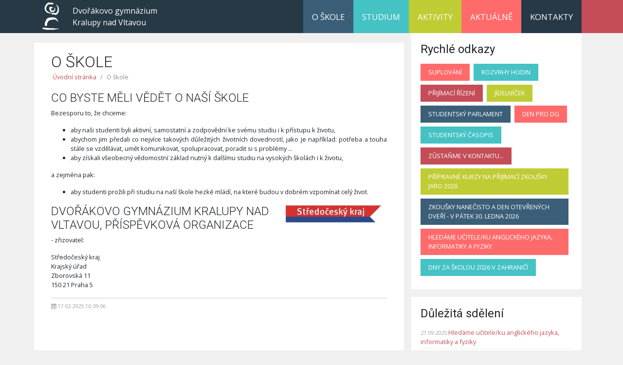

--- FILE ---
content_type: text/html; charset=utf-8
request_url: http://dgkralupy.cz/o-skole/
body_size: 5626
content:


<!doctype html>
<html lang="en">
<head>
    <title>O škole | Dvoř&#225;kovo gymn&#225;zium Kralupy nad Vltavou, př&#237;spěvkov&#225; organizace</title>
    <meta charset="utf-8">
    <meta name="viewport" content="width=device-width, initial-scale=1, shrink-to-fit=no">

    <link href="https://fonts.googleapis.com/css?family=Open+Sans:300,400,700|Roboto:300,400,700&amp;subset=latin-ext" rel="stylesheet">
    <link rel="stylesheet" href="https://maxcdn.bootstrapcdn.com/bootstrap/4.0.0-beta.2/css/bootstrap.min.css" integrity="sha384-PsH8R72JQ3SOdhVi3uxftmaW6Vc51MKb0q5P2rRUpPvrszuE4W1povHYgTpBfshb" crossorigin="anonymous">

    <link href="/Content/Css/slick.css" rel="stylesheet" />

    <link href="/Content/Css/site.min.css?ts=639053860857654777" rel="stylesheet" />

    <script>
        var apiKey = 'AIzaSyCQMR3_27JhTX3WuhXZuHhUOqh6NpYGYAo'; 
    </script>
</head>
<body>
    

<nav class="navbar navbar-expand-md">
    <div class="container">
        <a class="navbar-brand" href="/" accesskey="1">
            Dvořákovo gymnázium<br/>
            Kralupy nad Vltavou
        </a>
        <button class="navbar-toggler" type="button" data-toggle="collapse" data-target="#navbar" aria-controls="navbar" aria-expanded="false" aria-label="Navigace">
            <i class="fa fa-bars" aria-hidden="true"></i>
        </button>

        <div class="collapse navbar-collapse" id="navbar">
            <ul class="navbar-nav ml-auto">
                    <li class="nav-item current dropdown">
                            <a href="#" class="nav-link n1 dropdown-toggle" role="button" data-toggle="dropdown" aria-haspopup="true" aria-expanded="false">
                                O škole
                            </a>
                            <div class="dropdown-menu" aria-labelledby="navbarDropdown">
                                    <a href="/o-skole/popis-skoly/" class="dropdown-item">
                                        Popis školy
                                    </a>
                                    <a href="/o-skole/zakladni-dokumenty/" class="dropdown-item">
                                        Z&#225;kladn&#237; dokumenty
                                    </a>
                                    <a href="/o-skole/spolecnost-pro-rozvoj-dg-ops/" class="dropdown-item">
                                        Společnost pro rozvoj Dvoř&#225;kova gymn&#225;zia, o. p. s.
                                    </a>
                                    <a href="/o-skole/skolni-psycholog/" class="dropdown-item">
                                        Školn&#237; psycholog
                                    </a>
                                    <a href="/o-skole/karierovy-poradce/" class="dropdown-item">
                                        Kari&#233;rov&#253; poradce
                                    </a>
                                    <a href="/o-skole/rada-rodicu/" class="dropdown-item">
                                        Rada rodičů
                                    </a>
                                    <a href="/o-skole/partneri/" class="dropdown-item">
                                        Partneři
                                    </a>
                                    <a href="/o-skole/granty-a-dotace/" class="dropdown-item">
                                        Granty a dotace
                                    </a>
                                    <a href="/o-skole/gdpr/" class="dropdown-item">
                                        GDPR
                                    </a>
                                    <a href="/o-skole/skolska-rada/" class="dropdown-item">
                                        Školsk&#225; rada
                                    </a>
                                    <a href="/o-skole/ochrana-oznamovatelu/" class="dropdown-item">
                                        Ochrana oznamovatelů
                                    </a>
                                    <a href="/o-skole/vychovny-poradce-a-metodik-prevence/" class="dropdown-item">
                                        V&#253;chovn&#253; poradce a metodik prevence
                                    </a>
                                    <a href="/o-skole/informace-dle-zakona-1061999-sb/" class="dropdown-item">
                                        Informace dle z&#225;kona 106/1999 Sb.
                                    </a>
                            </div>
                    </li>
                    <li class="nav-item dropdown">
                            <a href="#" class="nav-link n2 dropdown-toggle" role="button" data-toggle="dropdown" aria-haspopup="true" aria-expanded="false">
                                Studium
                            </a>
                            <div class="dropdown-menu" aria-labelledby="navbarDropdown">
                                    <a href="/studium/suplovani/" class="dropdown-item">
                                        Suplov&#225;n&#237;
                                    </a>
                                    <a href="/studium/rozvrhy-hodin/" class="dropdown-item">
                                        Rozvrhy hodin
                                    </a>
                                    <a href="/studium/bakalari/" class="dropdown-item">
                                        Bakal&#225;ři
                                    </a>
                                    <a href="/studium/isic/" class="dropdown-item">
                                        ISIC
                                    </a>
                                    <a href="/studium/dokumenty-a-vzory-ke-stazeni/" class="dropdown-item">
                                        Ke stažen&#237;
                                    </a>
                                    <a href="/studium/prijimaci-rizeni/" class="dropdown-item">
                                        Přij&#237;mac&#237; ř&#237;zen&#237;
                                    </a>
                                    <a href="/studium/maturita/" class="dropdown-item">
                                        Maturita
                                    </a>
                                    <a href="/studium/vyuka/" class="dropdown-item">
                                        V&#253;uka
                                    </a>
                                    <a href="/studium/vyuka-anglictiny/" class="dropdown-item">
                                        V&#253;uka angličtiny
                                    </a>
                                    <a href="/studium/software-ve-vyuce/" class="dropdown-item">
                                        Software ve v&#253;uce
                                    </a>
                                    <a href="/studium/jidelna/" class="dropdown-item">
                                        J&#237;delna
                                    </a>
                            </div>
                    </li>
                    <li class="nav-item dropdown">
                            <a href="#" class="nav-link n3 dropdown-toggle" role="button" data-toggle="dropdown" aria-haspopup="true" aria-expanded="false">
                                Aktivity
                            </a>
                            <div class="dropdown-menu" aria-labelledby="navbarDropdown">
                                    <a href="/aktivity/studentsky-parlament/" class="dropdown-item">
                                        Studentsk&#253; parlament
                                    </a>
                                    <a href="/aktivity/zajmove-kluby/" class="dropdown-item">
                                        Z&#225;jmov&#233; kluby
                                    </a>
                                    <a href="/aktivity/erasmus/" class="dropdown-item">
                                        Erasmus+
                                    </a>
                                    <a href="/aktivity/den-pro-dg/" class="dropdown-item">
                                        Den pro DG
                                    </a>
                                    <a href="/aktivity/fiktivni-a-realne-firmy/" class="dropdown-item">
                                        Fiktivn&#237; a re&#225;ln&#233; firmy
                                    </a>
                                    <a href="/aktivity/pevecky-sbor-dg/" class="dropdown-item">
                                        Pěveck&#253; sbor DG
                                    </a>
                                    <a href="/aktivity/nota-d/" class="dropdown-item">
                                        Nota D
                                    </a>
                                    <a href="/aktivity/knihovna/" class="dropdown-item">
                                        Knihovna
                                    </a>
                                    <a href="/aktivity/uspechy-studentu/" class="dropdown-item">
                                        &#218;spěchy studentů
                                    </a>
                                    <a href="/aktivity/dofe/" class="dropdown-item">
                                        DofE - Mezin&#225;rodn&#237; cena v&#233;vody z Edinburghu
                                    </a>
                                    <a href="/aktivity/studentsky-casopis/" class="dropdown-item">
                                        Studentsk&#253; časopis
                                    </a>
                            </div>
                    </li>
                    <li class="nav-item dropdown">
                            <a href="/aktualne/" class="nav-link n4">Aktu&#225;lně</a>
                    </li>
                    <li class="nav-item dropdown">
                            <a href="#" class="nav-link n5 dropdown-toggle" role="button" data-toggle="dropdown" aria-haspopup="true" aria-expanded="false">
                                Kontakty
                            </a>
                            <div class="dropdown-menu" aria-labelledby="navbarDropdown">
                                    <a href="/kontakty/skola/" class="dropdown-item">
                                        Škola
                                    </a>
                                    <a href="/kontakty/ucitele/" class="dropdown-item">
                                        Učitel&#233;
                                    </a>
                                    <a href="/kontakty/predmetove-komise/" class="dropdown-item">
                                        Předmětov&#233; komise
                                    </a>
                                    <a href="/kontakty/skolni-poradci/" class="dropdown-item">
                                        Školn&#237; poradci
                                    </a>
                            </div>
                    </li>
            </ul>
        </div>
    </div>
</nav>
    <div class="container">
        

<div class="row">
    <div class="col-md-7 col-lg-8 page-content">
        <div>
            <h1>O škole</h1>

            



    <nav aria-label="breadcrumb" role="navigation">
        <ol class="breadcrumb">
                <li class="breadcrumb-item"><a href="/">&#218;vodn&#237; str&#225;nka</a></li>
        
            <li class="breadcrumb-item active" aria-current="page">O škole</li>
        </ol>
    </nav>

            

<div class="row">
    
    <div class="umb-grid">
                <div class="grid-section">
    <div >
        <div class='container'>
        <div class="row clearfix">
            <div class="col-md-12 column">
                <div >
                            
    
<h3>Co byste měli vědět o naší škole</h3>
<p>Bezesporu to, že chceme:</p>
<ul>
<li>aby naši studenti byli aktivní, samostatní a zodpovědní ke svému studiu i k přístupu k životu,</li>
<li>abychom jim předali co nejvíce takových důležitých životních dovedností, jako je například: potřeba a touha stále se vzdělávat, umět komunikovat, spolupracovat, poradit si s problémy ...</li>
<li>aby získali všeobecný vědomostní základ nutný k dalšímu studiu na vysokých školách i k životu,</li>
</ul>
<p>a zejména pak:</p>
<ul>
<li>aby studenti prožili při studiu na naší škole hezké mládí, na které budou v dobrém vzpomínat celý život. </li>
</ul>


                </div>
            </div>        </div>
        </div>
    </div>
    <div >
        <div class='container'>
        <div class="row clearfix">
            <div class="col-md-8 column">
                <div >
                            
    
<h3>Dvořákovo gymnázium Kralupy nad Vltavou, příspěvková organizace</h3>
<p>- zřizovatel:<span class="Apple-tab-span"> </span></p>
<p>Středočeský kraj<br />Krajský úřad<br />Zborovská 11 <br />150 21 Praha 5</p>


                </div>
            </div>            <div class="col-md-4 column">
                <div >
                            
    
    <img src="/media/1078/logo1.jpg">


                </div>
            </div>        </div>
        </div>
    </div>
    <div >
        <div class='container'>
        <div class="row clearfix">
            <div class="col-md-12 column">
                <div >
                            
    



                </div>
            </div>        </div>
        </div>
    </div>
                </div>
    </div>



</div>







<div class="page-footer">
    <i class="fa fa-calendar" aria-hidden="true"></i>
    17.02.2025 10:39:06
</div>
        </div>
    </div>
    <div class="col-md-5 col-lg-4 sidebar">
        
        
<div id="quickLinks">
    <h2>Rychlé odkazy</h2>

        <a href="/studium/suplovani/" target="_self" class="c0">Suplov&#225;n&#237;</a>
        <a href="/studium/rozvrhy-hodin/" target="_self" class="c1">Rozvrhy hodin</a>
        <a href="/studium/prijimaci-rizeni/" target="_self" class="c2">Přij&#237;mac&#237; ř&#237;zen&#237;</a>
        <a href="https://www.strava.cz/strava/stravnik/jidelnicky?&amp;zarizeni=6627" target="_blank" class="c3">J&#237;deln&#237;ček</a>
        <a href="/aktivity/studentsky-parlament/" target="_self" class="c4">Studentsk&#253; parlament</a>
        <a href="/aktivity/den-pro-dg/" target="_self" class="c0">Den pro DG</a>
        <a href="/aktivity/studentsky-casopis/" target="_self" class="c1">Studentsk&#253; časopis</a>
        <a href="/aktualne/zustanme-v-kontaktu/" target="_self" class="c2">Zůstaňme v kontaktu...</a>
        <a href="/aktualne/pripravne-kurzy-na-prijimaci-zkousky-jaro-2026/" target="_self" class="c3">Př&#237;pravn&#233; kurzy na přij&#237;mac&#237; zkoušky jaro 2026</a>
        <a href="/aktualne/zkousky-nanecisto-a-den-otevrenych-dveri-v-patek-30-ledna-2026/" target="_self" class="c4">Zkoušky nanečisto a Den otevřen&#253;ch dveř&#237; - v&#160;p&#225;tek 30. ledna 2026</a>
        <a href="/aktualne/hledame-uciteleku-anglickeho-jazyka-informatiky-a-fyziky/" target="_self" class="c0">Hled&#225;me učitele/ku anglick&#233;ho jazyka, informatiky a fyziky</a>
        <a href="/aktualne/dny-za-skolou-2026-v-zahranici/" target="_self" class="c1">Dny za školou 2026 v zahranič&#237;</a>
</div>
        

<div id="highlighted-arts">
    <h2>Důležitá sdělení</h2>
    <ul>
        <li>
            <span>21.09.2025</span>
            <a href="/aktualne/hledame-uciteleku-anglickeho-jazyka-informatiky-a-fyziky/">
                Hled&#225;me učitele/ku anglick&#233;ho jazyka, informatiky a fyziky
            </a>
        </li>
    </ul>
</div>
        

<div id="calendar">
    <h2>Kalendář</h2>
    <dl></dl>

    <a href="https://calendar.google.com/calendar/embed?src=media%40dgkralupy.eu&ctz=Europe%2FPrague" target="_blank">
        celý kalendář
    </a>
</div>

<script src="https://ajax.googleapis.com/ajax/libs/jquery/3.2.1/jquery.min.js"></script>
<script src="/Scripts/MomentWithLocales.js"></script>

<script src="/Scripts/GCal.js?v=#"></script>

    </div>
</div>


    </div>

    <footer>
        <div class="r1">
            <div class="container">
                <div class="row">
                    <div class="col-md-5 d-none d-md-block d-lg-block d-xl-block">
                        <h3>Dvoř&#225;kovo gymn&#225;zium Kralupy nad Vltavou, př&#237;spěvkov&#225; organizace</h3>
                        <p></p>
                    </div>
                    <div class="col-md-4 col-sm-6 mid">
                        <h3>Navštivte nás</h3>
                        <address>
                            <strong>Dvoř&#225;kovo gymn&#225;zium Kralupy nad Vltavou, př&#237;spěvkov&#225; organizace</strong> <br />
                            Dvoř&#225;kovo n&#225;m. 800 <br />
                            278 01 Kralupy nad Vltavou
                        </address>
                        <dl>
                            <dt>IČ školy:</dt>
                            <dd>49 51 89 25</dd>
                            <dt>Číslo účtu:</dt>
                            <dd>19-0233220207/0100</dd>
                        </dl>
                    </div>
                    <div class="col-md-3 col-sm-6">
                        <h3>Kontakt</h3>
                        <a href="https://www.dgkralupy.cz/kontakty/skola/" style="display: none" accesskey="2">Kontakt</a>
                        <dl>
                            <dt>Telefon:</dt>
                            <dd>315 727 311, 603 877 126</dd>
                            <dt>Školní jídelna:</dt>
                            <dd>315 723 352</dd>
                            <dt>E-mail:</dt>
                            <dd>info@dgkralupy.cz</dd>
                            <dt>Elektronická podání:</dt>
                            <dd>DGDME@kr-s.cz</dd>
                            <dt>Datová schránka:</dt>
                            <dd>9cix7j5</dd>
                            <dt>IZO/REDIZO:</dt>
                            <dd>000068845 / 600007332</dd>
                        </dl>
                    </div>
                </div>
            </div>
        </div>
        <div class="r2">
            <div class="container">
                <div class="row">
                    <div class="col-sm-12 text-center">        
                        &copy; 2026 Dvořákovo gymnázium Kralupy nad Vltavou, příspěvková organizace | 
                        <a style="color: #fff;" accesskey="0" href="https://www.dgkralupy.cz/prohlaseni-o-pristupnosti/">Prohlášení o přístupnosti</a>
                    </div>
                </div>
            </div>
        </div>
    </footer>

    <script src="https://code.jquery.com/jquery-3.2.1.slim.min.js" integrity="sha384-KJ3o2DKtIkvYIK3UENzmM7KCkRr/rE9/Qpg6aAZGJwFDMVNA/GpGFF93hXpG5KkN" crossorigin="anonymous"></script>
    <script src="https://cdnjs.cloudflare.com/ajax/libs/popper.js/1.12.3/umd/popper.min.js" integrity="sha384-vFJXuSJphROIrBnz7yo7oB41mKfc8JzQZiCq4NCceLEaO4IHwicKwpJf9c9IpFgh" crossorigin="anonymous"></script>
    <script src="https://maxcdn.bootstrapcdn.com/bootstrap/4.0.0-beta.2/js/bootstrap.min.js" integrity="sha384-alpBpkh1PFOepccYVYDB4do5UnbKysX5WZXm3XxPqe5iKTfUKjNkCk9SaVuEZflJ" crossorigin="anonymous"></script>
    <script src="https://use.fontawesome.com/e1abe9af2b.js"></script>

    <script src="/Scripts/slick.js"></script>

    
        

</body>
</html>

--- FILE ---
content_type: text/css
request_url: http://dgkralupy.cz/Content/Css/site.min.css?ts=639053860857654777
body_size: 2453
content:
body{background-color:#f0f0f0;font-family:Open Sans,Arial,sans-serif;font-size:.8rem;}h1,h2,h3,h4,h5,h6{font-family:Roboto,sans-serif;font-weight:100;text-transform:uppercase;text-align:left;}h1{font-size:2rem;}h2{font-size:1.7rem;}h3{font-size:1.5rem;}h4{font-size:1.3rem;}@media(min-width:993px){.navbar-header button{height:3.5rem;}.navbar-nav a{font-size:1.05rem;padding:1.4rem 1.1rem !important;padding-bottom:.7rem !important;}}@media(max-width:992px){.navbar-header button{height:2.7rem;}.navbar-nav a{font-size:.81rem;padding:1.08rem .78rem !important;padding-bottom:.38rem !important;}.navbar .navbar-brand{font-size:.9rem !important;}}.navbar{background:#273946 url(../Images/header_bg.jpg) repeat-y top center;color:#fff;border-radius:0;border:0;padding:0;}.navbar a{color:#fff;}.navbar .navbar-header{margin-right:20px;}.navbar .navbar-header button{background-color:#3b5f78;width:50px;margin:15px;}.navbar .navbar-header button .icon-bar{background-color:#fff;width:100%;}.navbar .navbar-brand{max-width:30%;background:url("/Content/Images/dg-logo.png") no-repeat left center;background-size:contain;padding-left:4rem;font-size:1rem;}.navbar .navbar-nav{list-style:none;}.navbar .navbar-nav li.dropdown{position:relative;}.navbar .navbar-nav li.dropdown .dropdown-menu{margin:0;padding:0;display:none;position:absolute;z-index:1;background-color:#fff;border:0;min-width:250px;left:0;border-radius:0;-webkit-box-shadow:3px 3px 7px 3px rgba(200,200,200,.75) !important;-moz-box-shadow:3px 3px 7px 3px rgba(200,200,200,.75) !important;box-shadow:3px 3px 7px 3px rgba(200,200,200,.75) !important;}.navbar .navbar-nav li.dropdown .dropdown-menu a{padding:10px 20px !important;color:#000;display:block;text-transform:none;font-weight:normal;font-size:.9rem;border:0;}.navbar .navbar-nav li.dropdown .dropdown-menu a:hover{background-color:#f2f2f2;text-decoration:none;}.navbar .navbar-nav li.dropdown .dropdown-menu.show{display:none;}.navbar .navbar-nav li.dropdown:hover .dropdown-menu{display:block;}.navbar .navbar-nav a{display:table-cell;vertical-align:middle;text-transform:uppercase;border-bottom:solid 10px transparent;}.navbar .navbar-nav a.n1{background-color:#3b5f78;}.navbar .navbar-nav a.n2{background-color:#44c2c4;}.navbar .navbar-nav a.n3{background-color:#bfcc34;}.navbar .navbar-nav a.n4{background-color:#ff6b6b;}.navbar .navbar-nav a.n5{background-color:#273946;}.navbar .navbar-nav li:hover a{border-bottom-color:rgba(255,255,255,.3);}.navbar-toggler{color:#fff;}@media(max-width:767px){.navbar{background:#273946;padding:20px;}.navbar .navbar-nav{margin:20px 0;}.navbar .navbar-nav a{width:100%;display:block !important;}.navbar .navbar-nav:hover .dropdown-menu{display:none !important;}.navbar .navbar-nav li.dropdown .dropdown-menu.show{display:block !important;width:100%;position:initial;-webkit-box-shadow:0 0 0 0 transparent !important;-moz-box-shadow:0 0 0 0 transparent !important;box-shadow:0 0 0 0 transparent !important;}}.dropdown-toggle::after{display:none;}.breadcrumb{background-color:transparent;padding:.2rem;font-size:.8rem;}.breadcrumb a{color:#c44d58;}.home-page{padding:1rem 0;}.home-page .article-list .article-box{border-top:none;}#carousel{margin:0 -15px;margin-bottom:2rem;}#carousel .article{position:relative;}#carousel .article h2{position:absolute;bottom:-10px;background-color:rgba(59,95,120,.7);width:100%;padding:1rem 1rem;text-transform:none;font-size:1.5rem;}#carousel .article h2 a{color:#fff;}#carousel .article h2 a:hover{text-decoration:none;}#carousel .slick-dots{list-style:none;background-color:#3b5f78;width:100%;height:30px;padding:0 1rem;}#carousel .slick-dots li{display:inline-block;padding:3px;}#carousel .slick-dots li button{background-color:#fff;border:none;font-size:0;width:15px;height:15px;display:block;cursor:pointer;}#carousel .slick-dots li.slick-active button{background-color:#44c2c4;}.article-list .article-box{background-color:#fff;margin-bottom:1rem;border-top:solid 1px #ccc;}.article-list .article-box .article-icon a{display:block;padding:.7rem;text-align:center;}.article-list .article-box .article-info{padding:.2rem .7rem .7rem .7rem;}.article-list .article-box .article-info ul{border-top:solid 1px #ccc;}.article-list .article-box .article-text h3{font-size:1rem;text-transform:none;font-weight:400;margin-top:1rem;overflow:auto;width:100%;}.article-list .article-box .article-text h3 a{color:#000;}.article-list .article-box .article-text h3 em{float:right;background-color:#ff6b6b;color:#fff;font-style:normal;padding:.3rem .8rem;text-transform:uppercase;font-size:.8rem;}.article-info{color:#a09f9f;text-transform:uppercase;font-size:.7rem;}.article-info ul{padding:0;padding-top:.7rem;list-style:none;margin:0;}.article-info ul li{padding:0 .5rem;border-right:solid 1px #a09f9f;display:inline-block;}.article-info ul li:last-child{border-right:none;}.article-info .fa{margin-right:.3rem;}.article-tags a{color:#a09f9f;text-decoration:none;border-bottom:dotted 1px #a09f9f;display:inline-block;margin-right:.3rem;}.article-tags a:hover{text-decoration:none;}.article .article-icon{margin-bottom:1rem;}.article .article-info{margin-bottom:1rem;}.article .article-info ul li:first-child{padding-left:0;}.sidebar h2{font-size:1.5rem;font-weight:400;text-transform:none;margin-bottom:1rem;}.sidebar>div{padding:1.2rem;}.sidebar #twitter{margin-top:1rem;padding:.5rem;position:relative;}.sidebar #twitter:after{content:"";display:block;position:absolute;top:0;left:0;background:transparent url("/Content/Images/logo_twitter.png") no-repeat right top;width:100%;height:100%;opacity:.7;z-index:-1;}.sidebar #twitter h2{margin-bottom:.5rem;}.sidebar #twitter h2 a{color:#3b3b3b;}.sidebar #twitter ul{list-style:none;padding:0;margin:0;}.sidebar #twitter ul li{padding:.3rem 0;}.sidebar #twitter ul li span{color:#a09f9f;}.sidebar #quickLinks{background-color:#fff;overflow:auto;}.sidebar #quickLinks a{padding:.5rem 1rem;color:#fff;float:left;margin-right:.5rem;margin-bottom:.5rem;text-transform:uppercase;font-size:.8rem;}.sidebar #quickLinks a.c0{background-color:#ff6b6b;}.sidebar #quickLinks a.c1{background-color:#44c2c4;}.sidebar #quickLinks a.c2{background-color:#c44d58;}.sidebar #quickLinks a.c3{background-color:#bfcc34;}.sidebar #quickLinks a.c4{background-color:#3b5f78;}.sidebar #quickLinks a:hover{background-color:#273946;text-decoration:none;}.sidebar #highlighted-arts{background-color:#fff;margin-top:1rem;}.sidebar #highlighted-arts ul{margin:0;padding:0;list-style:none;}.sidebar #highlighted-arts li{margin-bottom:.3rem;padding-bottom:.3rem;border-bottom:solid 1px #efefef;}.sidebar #highlighted-arts a{color:#c44d58;}.sidebar #highlighted-arts span{color:#a09f9f;font-size:.7rem;}.sidebar #calendar{margin-top:1rem;background-color:#fff;}.sidebar #calendar dt{font-weight:normal;font-size:.8rem;color:#a09f9f;}.sidebar #calendar dd{border-bottom:solid 1px #eee;padding-bottom:.4rem;font-weight:bold;color:#3b3b3b;}.sidebar #partners{background-color:#fff;margin-top:1rem;}.sidebar #partners a{margin-bottom:1rem;display:block;text-align:center;}a.continue-reading{color:#c44d58;margin-left:.2rem;}a.continue-reading:hover{text-decoration:none;color:#3b5f78;}.page-content{margin-top:20px;background-color:#fff;text-align:justify;position:relative;}.page-content>div{padding:20px;}.page-content h1{margin-bottom:0;}.page-content img{max-width:100%;}.page-content table{border:0;width:100%;margin:1rem 0;}.page-content table th,.page-content table td{padding:.3rem;}.page-content table th{border-bottom:solid 2px #444;}.page-content table td{border-bottom:solid 1px #999;}.page-content table p{margin:0;}.attachments{list-style:none;margin:0;padding:0;}.attachments li{padding:.3rem .3rem;font-size:1rem;}.attachments li a{color:#000;margin-right:.5rem;}.attachments li i{margin-right:.5rem;}.attachments li span{color:#999;}.page-footer{border-top:solid 1px #ccc;padding-top:.5rem;font-size:.7rem;color:#a09f9f;}#yt-channel .yt-info a{color:#c44d58;}#yt-channel .row{margin-bottom:1rem;border-bottom:solid 1px #eee;}.child-pages .row{margin-bottom:1rem;padding-bottom:1rem;border-bottom:dotted 1px #ccc;}.child-pages .row:last-child{border-bottom:none;}.child-pages h3{font-size:1.4rem;font-weight:400;}.child-pages h3 a{color:#000;}.child-pages h3 a:hover{text-decoration:none;color:#3b5f78;}.child-pages p{font-size:.7rem;}.pager{list-style:none;margin:0;padding:0;}.pager li{display:inline-block;}.pager li a,.pager li span{display:block;padding:.2rem .5rem;color:#3b3b3b;border:solid 1px transparent;}.pager li a:hover{text-decoration:none;border-color:#c44d58;}.pager li span{border-color:#a09f9f;font-weight:bold;}.substitutions ul{padding:1rem 0;margin:0;list-style:none;}.substitutions ul li{display:inline-block;}.substitutions ul li a{display:block;padding:.3rem .3rem;background-color:#c44d58;color:#fff;}.substitutions ul li a:hover{text-decoration:none;background-color:#3b5f78;}.substitutions ul li.current a{background-color:#3b5f78;}.substitutions table{border:solid 1px #ccc;margin-bottom:2rem;}.substitutions table tr td{border-collapse:collapse;border:solid 1px #ccc;text-align:center;vertical-align:middle;padding:.2rem .4rem;}.substitutions table tr td p{margin:0;padding:0;}.substitutions table tr td:first-child{text-align:left;font-weight:bold;}.substitutions table tr:first-child td{background-color:#44c2c4;color:#fff;}.schedules h3{margin:1rem 0;}.schedules ul{list-style:none;padding:0;margin:0;}.schedules ul.tchrs li{font-size:.9rem;padding:.2rem 0;}.schedules ul.tchrs li a{color:#c44d58;text-decoration:underline;}.schedules ul.tchrs li a:hover{color:#3b5f78;}.schedules ul.clss,.schedules ul.rooms{text-align:left;}.schedules ul.clss li,.schedules ul.rooms li{display:inline-block;}.schedules ul.clss li a,.schedules ul.rooms li a{display:table-cell;width:3.5rem;height:3.5rem;background-color:#bfcc34;color:#fff;font-size:1.1rem;font-weight:bold;vertical-align:middle;text-align:center;}.schedules ul.clss li a:hover,.schedules ul.rooms li a:hover{text-decoration:none;background-color:#ff6b6b;}.teacher{margin-bottom:1rem;padding-bottom:1rem;border-bottom:solid 1px #ccc;}.teacher .teacher-contact{margin-bottom:.3rem;padding-bottom:.3rem;border-bottom:solid 1px #eee;font-size:.8rem;color:#444;}.teacher .teacher-contact i{margin-left:.3rem;}.teacher .teacher-contact span{margin-right:.6rem;}footer{color:#fff;font-size:.7rem;background-color:#273946;margin-top:1rem;}footer .r1{background-color:#3b5f78;color:#9aacba;padding-top:1.5rem;padding-bottom:1.5rem;}footer .r2{background-color:#273946;padding:1rem;}footer h3{font-size:1.2rem;text-transform:none;font-weight:400;}footer p{text-align:justify;}footer dl{overflow:auto;}footer dl dt{float:left;clear:left;}footer dl dd{float:left;margin-left:.2rem;margin-bottom:.1rem;}

--- FILE ---
content_type: application/javascript
request_url: http://dgkralupy.cz/Scripts/GCal.js?v=
body_size: 863
content:

function ISODateString(d) {
    function pad(n) { return n < 10 ? '0' + n : n }
    return d.getUTCFullYear() + '-'
        + pad(d.getUTCMonth() + 1) + '-'
        + pad(d.getUTCDate()) + 'T'
        + pad(d.getUTCHours()) + ':'
        + pad(d.getUTCMinutes()) + ':'
        + pad(d.getUTCSeconds()) + 'Z'
}

var d = new Date(Date.now()).toISOString()

var reqUrl = 'https://www.googleapis.com/calendar/v3/calendars/media%40dgkralupy.cz/events?alwaysIncludeEmail=true&orderBy=startTime&singleEvents=true&maxResults=10&timeMin=' + d + '&key=' + apiKey;
var reqUrl2 = 'https://www.googleapis.com/calendar/v3/calendars/media%40dgkralupy.cz/events?alwaysIncludeEmail=true&key=' + apiKey;

$.get(reqUrl, function (result) {

    $.each(result.items, function (index, item) {
        createItem(item);
    });

});

function createItem(item) {
    var sd = item.start.date;
    if (typeof sd == "undefined")
        sd = item.start.dateTime;

    var ed = item.end.date;
    if (typeof ed == "undefined")
        ed = item.end.dateTime;

    var sUtc = new Date(sd).getUTCDate();
    var eUtc = new Date(ed).getUTCDate();

    console.log(ed);

    var sds = moment(sd).format("DD.MM.YYYY");
    var eds = "";

    if (!ed.includes('T')) {
        if (eUtc - 1 > sUtc) {
            var eDate = new Date(ed);
            eDate.setDate(eDate.getDate() - 1);
            eds = " - " + moment(eDate).format("DD.MM.YYYY");
        }
    } else {
        if (eUtc > sUtc) {
            eds = " - " + moment(ed).format("DD.MM.YYYY");
        }
    }
    
    var dl = $("#calendar dl");
    dl.append("<dt>" + sds + eds + "</dt>");
    dl.append("<dd>" + item.summary + "</dd>");
}